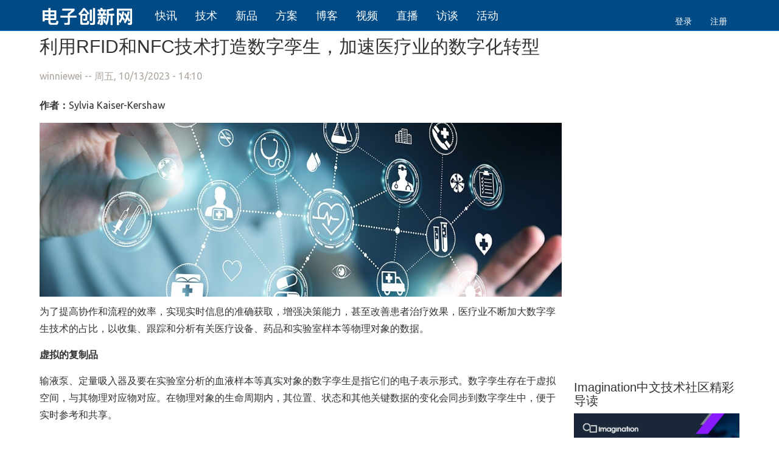

--- FILE ---
content_type: text/html
request_url: https://www.eetrend.com/content/2023/100575035.html
body_size: 17022
content:
<!DOCTYPE html>
<html lang="zh-hans" dir="ltr">
<head>
  <link rel="profile" href="http://www.w3.org/1999/xhtml/vocab" />
  <meta name="viewport" content="width=device-width, initial-scale=1, maximum-scale=1">
  <meta http-equiv="Content-Type" content="text/html; charset=utf-8" />
<meta http-equiv="x-dns-prefetch-control" content="on" />
<link rel="dns-prefetch" href="//static.eetrend.com" />
<!--[if IE 9]>
<link rel="prefetch" href="//static.eetrend.com" />
<![endif]-->
<link rel="canonical" href="https://www.eetrend.com/content/2023/100575035.html" />
<link rel="canonical" href="/content/2023/100575035.html" />
<link rel="shortlink" href="/node/100575035" />
<link rel="shortcut icon" href="https://static.eetrend.com/sites/all/themes/www/favicon.png" type="image/png" />
<meta property="og:title" content="利用RFID和NFC技术打造数字孪生，加速医疗业的数字化转型" />
<meta property="og:description" content="作者：Sylvia Kaiser-Kershaw为了提高协作和流程的效率，实现实时信息的准确获取，增强决策能力，甚至改善患者治疗效果..." />
<meta property="og:image" content="https://static.eetrend.com/files/styles/picture400/public/2023-10/wen_zhang_/100575035-320735-1.jpg" />
<meta property="og:url" content="https://www.eetrend.com/content/2023/100575035.html" />
  <title>利用RFID和NFC技术打造数字孪生，加速医疗业的数字化转型 | 电子创新网</title>
  <link type="text/css" rel="stylesheet" href="https://static.eetrend.com/files/cdn/css/https/css_VGL9turpHzU7bdnZpNrwquNDeTO1muToVRc3SPA6j_8.css" media="all" />
<link type="text/css" rel="stylesheet" href="https://static.eetrend.com/files/cdn/css/https/css_n2pO3dODBrtmNPxWSc_OhjolUs8PEzCORVjzz57Go3c.css" media="all" />
<link type="text/css" rel="stylesheet" href="https://static.eetrend.com/files/cdn/css/https/css_bGbHQKQkvk_J45RkbUIPFhsX2qmHJdDnQNuraer4TDw.css" media="all" />
<link type="text/css" rel="stylesheet" href="https://static.eetrend.com/files/cdn/css/https/css_YxIfrxi7-tL6mBWJS4LN8GB3F_176j3IlUoMtuLDLFQ.css" media="all" />
  <script src="https://static.eetrend.com/files/js/js_6UR8aB1w5-y_vdUUdWDWlX2QhWu_qIXlEGEV48YgV-c.js"></script>
<script src="https://static.eetrend.com/files/js/js_gHk2gWJ_Qw_jU2qRiUmSl7d8oly1Cx7lQFrqcp3RXcI.js"></script>
<script src="https://static.eetrend.com/files/js/js_CxqrslI7-r96etKKta0ZncJndHQJySu3JUT2qysplME.js"></script>
<script src="https://static.eetrend.com/files/js/js_8ttSiWfIQRTeNXYm9cb6LhPx3rmzmyjRo6zpQPMuS0M.js"></script>
<script>jQuery.extend(Drupal.settings, {"basePath":"\/","pathPrefix":"","setHasJsCookie":0,"ajaxPageState":{"theme":"www","theme_token":"Zzo0Z7VwxhjHQuYGjD8gdVKWOgq8rtYiLxOEGVdzDE4","js":{"modules\/statistics\/statistics.js":1,"sites\/all\/themes\/bootstrap\/js\/bootstrap.js":1,"sites\/all\/modules\/jquery_update\/replace\/jquery\/2.2\/jquery.min.js":1,"misc\/jquery-extend-3.4.0.js":1,"misc\/jquery-html-prefilter-3.5.0-backport.js":1,"misc\/jquery.once.js":1,"misc\/drupal.js":1,"sites\/all\/modules\/jquery_update\/js\/jquery_browser.js":1,"sites\/all\/modules\/entityreference\/js\/entityreference.js":1,"public:\/\/languages\/zh-hans_F1A0Urkh653XWlFItNI2zGdQYgFxMJZHLkmXf-z8AUk.js":1,"sites\/all\/themes\/www\/js\/bootstrap.min.js":1},"css":{"modules\/system\/system.base.css":1,"sites\/all\/modules\/domain\/domain_nav\/domain_nav.css":1,"modules\/field\/theme\/field.css":1,"modules\/node\/node.css":1,"sites\/all\/modules\/views\/css\/views.css":1,"sites\/all\/modules\/ctools\/css\/ctools.css":1,"sites\/all\/themes\/www\/css\/bootstrap.v.css":1,"sites\/all\/themes\/www\/css\/style.css":1}},"statistics":{"data":{"nid":"100575035"},"url":"\/modules\/statistics\/statistics.php"},"bootstrap":{"anchorsFix":"0","anchorsSmoothScrolling":"0","formHasError":1,"popoverEnabled":1,"popoverOptions":{"animation":1,"html":0,"placement":"right","selector":"","trigger":"click","triggerAutoclose":1,"title":"","content":"","delay":0,"container":"body"},"tooltipEnabled":1,"tooltipOptions":{"animation":1,"html":0,"placement":"auto left","selector":"","trigger":"hover focus","delay":0,"container":"body"}}});</script>

    <!-- Google Tag Manager -->
    <script>
      (function(w, d, s, l, i) {
        w[l] = w[l] || [];
        w[l].push({
          'gtm.start': new Date().getTime(),
          event: 'gtm.js'
        });
        var f = d.getElementsByTagName(s)[0],
          j = d.createElement(s),
          dl = l != 'dataLayer' ? '&l=' + l : '';
        j.async = true;
        j.src =
          'https://www.googletagmanager.com/gtm.js?id=' + i + dl;
        f.parentNode.insertBefore(j, f);
      })(window, document, 'script', 'dataLayer', 'GTM-MV8JW5T');
    </script>
    <!-- End Google Tag Manager -->

    <!-- Baidu tongji  Manager -->
    <script>
    var _hmt = _hmt || [];
    (function() {
    var hm = document.createElement("script");
    hm.src = "https://hm.baidu.com/hm.js?a89a5ffa6e0e67acae12f38893892216";
    var s = document.getElementsByTagName("script")[0]; 
    s.parentNode.insertBefore(hm, s);
    })();
    </script>
    <!-- End Baidu Manager -->

    <script>
    (function ($) {
    $(document).ready(function () {
      // 给正文区域（node content）中所有外链加上 target=_blank
      $('article a[href^="http"]').each(function () {
        // 如果不是本站链接，就加 target="_blank"
        if (this.hostname && this.hostname !== window.location.hostname) {
          $(this).attr('target', '_blank');
          $(this).attr('rel', 'noopener noreferrer');
        }
        });
      });
    })(jQuery);
    </script>


<style>

        .field-name-field--epic-1{
            clear: both;
            margin: 30px 0px;
        }
        .field-name-field--epic-1 h3{
            font-size: 24px;
            text-align: center;
            word-wrap: break-word;
            font-weight: 400; 
            border-bottom: 1px dotted #c8c8c8; 
            padding:10px;
        }
       /* 自定义样式 */
       .card {
        transition: transform 0.3s ease, box-shadow 0.3s ease;
        margin-bottom: 20px;
        border: 1px solid #ddd;
        border-radius: 4px;
        overflow: hidden;
        background-color: #fff;
        height: 350px; /* 固定卡片高度 */
        display: flex;
        flex-direction: column;
    }
    .card:hover {
        transform: translateY(-10px);
        box-shadow: 0 8px 16px rgba(0, 0, 0, 0.2);
    }
    .card-img {
        width: 100%;
        height: 200px; /* 固定图片高度 */
        object-fit: cover;
    }
    .card-body {
        padding: 15px;
        flex: 1; /* 让内容区域填充剩余空间 */
        display: flex;
        flex-direction: column;
    }
    .card-title {
        margin: 0 0 10px;
        font-size: 1em;
        color: #333;
    }
    .card-text {
        margin: 0;
        color: #666;
        font-size: 1em;
        flex: 1; /* 让摘要填充剩余空间 */
        overflow: hidden; /* 超出部分隐藏 */
        text-overflow: ellipsis; /* 超出部分显示省略号 */
        display: -webkit-box;
        -webkit-line-clamp: 3; /* 限制显示 3 行 */
        -webkit-box-orient: vertical;
    }


    .card-text .node-summary{
        margin: 0;
        color: #787878;
        font-size: 13px;
        flex: 1; /* 让摘要填充剩余空间 */
        overflow: hidden; /* 超出部分隐藏 */
        text-overflow: ellipsis; /* 超出部分显示省略号 */
        display: -webkit-box;
        -webkit-line-clamp: 3; /* 限制显示 3 行 */
        -webkit-box-orient: vertical;
    }




      /* 移除链接下划线 */
      .card a {
        text-decoration: none; /* 默认移除下划线 */
    }
    .card a:hover {
        text-decoration: none; /* 鼠标移过时移除下划线 */
    }
  
.epic-banner {
    position: relative;
    height: 248px;
    margin-bottom: 10px;
    background: url(//cdn.eetrend.com/sites/all/themes/www/logo.png) no-repeat 50% #edf1f4;
    background-size: 100px 56px;
    border-radius: 2px;
    overflow: hidden;
}

.epic-banner .banner-link {
    display: block;
    height: 100%;
    background: no-repeat 50% transparent;
    background-size: cover;
    border-radius: 2px;
}

.epic-banner .header-title {
    position: absolute;
    width: 100%;
    left: 0;
    bottom: 0;
    background: linear-gradient(-180deg, hsla(0, 0%, 74.9%, 0), rgba(0, 0, 0, .78));
}


.epic-banner .header-title .header-title-top {
    padding: 0 40px;
    height: 24px;
    margin: 20px 0 5px;
}

.epic-banner .header-title  .header-title-top .epic-tag {
    float: left;
    height: 24px;
    line-height: 24px;
    padding: 0 6px;
    margin-right: 10px;
    border-radius: 2px;
    font-size: 14px;
    color: #fff;
    background-color: #4285f4;
}

.epic-banner .header-title .header-title-bottom {
    display: flex;
    padding: 10px 40px 20px;
    justify-content: space-between;
    align-items: center;
    line-height: 40px;
}
.epic-banner .header-title .header-title-bottom .epic-title {
    color: #fff;
}


.epic-detail-desc {
    padding: 20px 40px 20px 127px;
    margin-bottom: 30px;
    font-size: 16px;
    line-height: 24px;
    min-height: 87px;
    color: #787878;
    background: url(//cdn.eetrend.com/sites/all/themes/www/quotation.png) no-repeat 40px 20px #edf1f4;
    background-size: 47px;
    border-radius: 2px;
}


.epic-detail-title {
  border-bottom: 1px solid #d0d0c6;
  display: block;
  height: 22px;
  justify-content: space-between;
  margin: 10px 0 20px 0;
}

</style>
 </head>
 <body class="navbar-is-fixed-top html not-front not-logged-in one-sidebar sidebar-second page-node page-node- page-node-100575035 node-type-article domain-new-eetrend-com">
    <div id="skip-link"><a href="#main-content" class="element-invisible element-focusable">跳转到主要内容</a></div>
        <header id="navbar" role="banner" class="navbar navbar-fixed-top navbar-default">
  <div class="container">
    <div class="navbar-header">
              <a class="logo navbar-btn pull-left" href="/" title="首页">
          <img src="https://static.eetrend.com/sites/all/themes/www/logo.png" alt="首页" />
        </a>
      
      
              <button type="button" class="navbar-toggle" data-toggle="collapse" data-target="#navbar-collapse">
          <span class="sr-only">Toggle navigation</span>
          <span class="icon-bar"></span>
          <span class="icon-bar"></span>
          <span class="icon-bar"></span>
        </button>
          </div>

          <div class="navbar-collapse collapse" id="navbar-collapse">
        <nav role="navigation">
                      <ul class="menu nav navbar-nav"><li class="first leaf"><a href="/news" title="">快讯</a></li>
<li class="leaf"><a href="/technology" title="">技术</a></li>
<li class="leaf"><a href="/newproduct" title="">新品</a></li>
<li class="leaf"><a href="/solution" title="">方案</a></li>
<li class="leaf"><a href="/blog" title="">博客</a></li>
<li class="leaf"><a href="/video" title="">视频</a></li>
<li class="leaf"><a href="http://v.eetrend.com" title="">直播</a></li>
<li class="leaf"><a href="/interview" title="">访谈</a></li>
<li class="last leaf"><a href="/activity" title="">活动</a></li>
</ul>                                <ul class="menu nav navbar-nav secondary"><li class="first leaf"><a href="/user/login?current=node/100575035" title="">登录</a></li>
<li class="last leaf"><a href="/user/register" title="">注册</a></li>
</ul>                            </nav>
      </div>
      </div>
</header>

<div class="main-container container">

  <header class="visible-lg" role="banner" id="page-header">
    
      </header> <!-- /#page-header -->

  <div class="row">

    
    <section  class="col-sm-9">
                  <a id="main-content"></a>
                    <h1 class="page-header">利用RFID和NFC技术打造数字孪生，加速医疗业的数字化转型</h1>
                                                          <div class="region region-content">
    <section id="block-system-main" class="block block-system clearfix">

      
  
        
      <article id="node-100575035" class="node node-article node-promoted node-sticky clearfix">
                <header>
                                                  <span class="submitted">
              <div class="user-picture">
    <div class="avatar image-style-picture200" data-uid="709" data-username="winniewei" data-image-style="picture200"><img class="img-responsive" src="https://static.eetrend.com/files/styles/picture200/public/pictures/picture-709-1583200707.jpg" width="200" height="200" alt="winniewei的头像" title="winniewei的头像" /></div>  </div>
            <span class="username">winniewei</span> -- 周五, 10/13/2023 - 14:10          </span>
                  </header>
                <div class="field field-name-body field-type-text-with-summary field-label-hidden">
    <div class="field-items">
          <div class="field-item even">
        <p style="text-align: left; margin-bottom: 15px; line-height: 1.75em;"><strong><span style="line-height: 115%;">作者：</span></strong><span style="line-height: 115%;">Sylvia Kaiser-Kershaw</span></p><p style="text-align:center"><img src="https://static.eetrend.com/files/ueditor/709/upload/image/20231013/1697177396109640.jpg" title="1697177396109640.jpg" alt="1.jpg" /></p><p style="text-align: left; margin-bottom: 15px; line-height: 1.75em;">为了提高协作和流程的效率，实现实时信息的准确获取，增强决策能力，甚至改善患者治疗效果，医疗业不断加大数字孪生技术的占比，以收集、跟踪和分析有关医疗设备、药品和实验室样本等物理对象的数据。</p><p style="text-align: left; margin-bottom: 15px; line-height: 1.75em;"><strong>虚拟的复制品</strong></p><p style="text-align: left; margin-bottom: 15px; line-height: 1.75em;">输液泵、定量吸入器及要在实验室分析的血液样本等真实对象的数字孪生是指它们的电子表示形式。数字孪生存在于虚拟空间，与其物理对应物对应。在物理对象的生命周期内，其位置、状态和其他关键数据的变化会同步到数字孪生中，便于实时参考和共享。</p><div class="ad-block"><iframe frameborder="0" height="202" marginheight="0" marginwidth="0" scrolling="no" src="https://www.eetrend.com/ad/enabled/100060311.html" width="100%"></iframe></div><p style="text-align: left; margin-bottom: 15px; line-height: 1.75em;"><strong>迅速增长的趋势</strong></p><p style="text-align: left; margin-bottom: 15px; line-height: 1.75em;">能够访问和共享医疗对象的最新信息，对于制造业、供应链、医疗机构和患者都有实际的好处。</p><p style="text-align: left; margin-bottom: 15px; line-height: 1.75em;">在制造业和供应链中，数字孪生可提高日常运营的效率，包括自动数据收集、跟踪和追溯、库存状况更新、产品身份验证和分析。同时，数字孪生也可与其他医疗系统共享信息，以支持重要计划，如临床试验和研发。</p><p style="text-align: left; margin-bottom: 15px; line-height: 1.75em;">数字孪生也可为护理环节带来好处，无论是在医疗机构还是患者家中，都可以帮助完成用量跟踪和有效期监测等任务，确保正确使用和患者安全。还可以方便远程患者监测和治疗方案调整。</p><p style="text-align: left; margin-bottom: 15px; line-height: 1.75em;">事实上，数字孪生在医疗业的投资回报率很高，全球各个医疗领域都在采用。根据<a href="https://www.prnewswire.com/news-releases/digital-twins-in-healthcare-market-worth-21-1-billion--marketsandmarkets-301843716.html#:~:text=Digital%20Twins%20in%20Healthcare%20Market%20in%20terms%20of%20revenue%20was,new%20report%20by%20MarketsandMarkets%E2%84%A2">Markets and Markets</a>分析师的预测，数字孪生在全球的收入价值“2023年预计为16亿美元，2028年有望达到211亿美元”，年复合增长率为67%。</p><p style="text-align: left; margin-bottom: 15px; line-height: 1.75em;"><strong>无线连接技术的作用</strong></p><p style="text-align: left; margin-bottom: 15px; line-height: 1.75em;">医疗业采用数字孪生的一个原因是成本效益。与单个对象相关的数据可以使用广泛可用、经济高效的无线连接解决方案报告给数字孪生，从而创建一种既方便又经济的方法。</p><p style="text-align: left; margin-bottom: 15px; line-height: 1.75em;">特别是RAIN RFID、高频RFID（HF）和近场通信（NFC），这三种无线连接技术非常适合与数字孪生配合使用。这些技术使用无线频率（RF）技术从物理对象记录身份、事件和交易数据。</p><p style="text-align: left; margin-bottom: 15px; line-height: 1.75em;">具有单个对象唯一标识的数据存储在标签中，标签是一种小型电子设备，配备微芯片和天线，可以发送和接收数据。标签符合全球标准，可以支持不同的功能、安全级别和内存大小。该技术最新取得的进展包括可以保护标签来源和数据完整性的认证标签，以及可以检测环境变化和事件(如填充水平或证据篡改)的传感器标签。</p><p style="text-align: left; margin-bottom: 15px; line-height: 1.75em;">无源式标签无需电池（它们从读取器获取电力），可以贴上标签或嵌入到产品本身。例如，如果通过封塑成为产品一部分，标签可以免受不利的环境影响和处理。</p><p style="text-align: left; margin-bottom: 15px; line-height: 1.75em;">每个带标签的物品都有唯一身份，可以在供应链的任何环节收集、存储和报告数据，无论是制造还是使用端和处置。标签读取器将标签信息发送到本地或云端网络，数据可以在那里进行分析、共享和存储。</p><p style="text-align:center"><img src="https://static.eetrend.com/files/ueditor/709/upload/image/20231013/1697177390784689.jpg" title="1697177390784689.jpg" alt="2.jpg" /></p><p style="text-align: left; margin-bottom: 15px; line-height: 1.75em;">基于RFID的制造及后续环节的单元级追溯</p><p style="text-align: left; margin-bottom: 15px; line-height: 1.75em;"><strong>RFID</strong><strong>还是</strong><strong>NFC</strong><strong>？</strong></p><p style="text-align: left; margin-bottom: 15px; line-height: 1.75em;">部署数字孪生时，选择哪种无线连接（RAIN RFID、HF RFID或NFC）取决于应用场景。距离和要读取物品的数量是决策的关键要素。</p><ul style="list-style-type: disc;" class=" list-paddingleft-2"><li><p style="text-align: left; margin-bottom: 15px; line-height: 1.75em;">远距离、批量读取：适合采用RAIN RFID</p></li></ul><p style="text-align: left; margin-bottom: 15px; line-height: 1.75em;"><a href="https://www.nxp.com.cn/products/rfid-nfc/ucode-rain-rfid-uhf:MC_50483">RAIN RFID</a>是许多行业完成自动化仓储和盘点任务的常用技术，在860至960MHz的UHF频段运行。专用的RAIN RFID读取器可以每秒准确识别多达1000个物品，距离可达10米或更远，无需在视线范围内，从而可以一次性精准识别堆放在托盘上的所有带标签箱子，或者一次性准确地将存放在封闭容器的所有带标签单个物品登记到库存清单中。</p><ul style="list-style-type: disc;" class=" list-paddingleft-2"><li><p style="text-align: left; margin-bottom: 15px; line-height: 1.75em;">近距离、单个读取：适合采用NFC</p></li></ul><p style="text-align: left; margin-bottom: 15px; line-height: 1.75em;">NFC是全球目前几乎所有智能手机的标准功能，在13.56MHz频率运行，用于近距离识别单个物品。只需将NFC读取器或智能手机靠近几厘米的带标签物品，就可以与物品交互。大多数智能手机都配备了NFC功能，患者可以在使用端与物品交互，以访问认证、交互式支持等功能。</p><ul style="list-style-type: disc;" class=" list-paddingleft-2"><li><p style="text-align: left; margin-bottom: 15px; line-height: 1.75em;">中距离、混合解决方案：适合采用HF RFID</p></li></ul><p style="text-align: left; margin-bottom: 15px; line-height: 1.75em;">HF RFID也是在13.56MHz频率运行，支持周围最高1.5m范围的应用，具有可实现近距离数据交换的NFC功能。HF RFID通常用于智能柜和自动化设备-耗材通信。</p><p style="text-align: left; margin-bottom: 15px; line-height: 1.75em;"><strong>医疗领域数字孪生的实例</strong></p><p style="text-align: left; margin-bottom: 15px; line-height: 1.75em;"><span style="line-height: 115%;">如上所述，</span><span style="line-height: 115%;">RFID</span><span style="line-height: 115%;">和</span><span style="line-height: 115%;">NFC</span><span style="line-height: 115%;">标签可以用于支持各种应用场景的数字孪生。下面简要介绍一下数字孪生在医疗领域（从制造端到使用端）的一些部署方式。</span></p><ul style="list-style-type: disc;" class=" list-paddingleft-2"><li><p style="text-align: left; margin-bottom: 15px; line-height: 1.75em;">制造业：提高流程效率和控制能力</p></li></ul><p style="text-align: left; margin-bottom: 15px; line-height: 1.75em;"><span style="line-height: 115%;">RFID</span><span style="line-height: 115%;">可以实现单元级工作流程（</span><span style="line-height: 115%;">WIP</span><span style="line-height: 115%;">）跟踪自动化。在制药领域，可以在灌装</span><span style="line-height: 115%;">-</span><span style="line-height: 115%;">封装线操作中对预填充注射器（</span><span style="line-height: 115%;">PFS</span><span style="line-height: 115%;">）进行单独跟踪，以降低混淆风险并自动调节。跟踪能力提升，可以读取桶、纸箱甚至托盘内的单个产品，以即时识别各单元并共享云端汇总数据，用于整个供应链。在设备制造方面，在产品中嵌入耐用的单元级标签可以实现跟踪自动化，并实现有关构建图纸或修订级别、组成部件的批号和配置数据等信息的自动收集。</span></p><ul style="list-style-type: disc;" class=" list-paddingleft-2"><li><p style="text-align: left; margin-bottom: 15px; line-height: 1.75em;">供应链：提高透明度</p></li></ul><p style="text-align: left; margin-bottom: 15px; line-height: 1.75em;"><span style="line-height: 115%;">使用增强的跟踪和追溯功能，制造商和分销商可以扫描、跟踪和更新有关产品的信息，与传感器</span><span style="line-height: 115%;">IoT</span><span style="line-height: 115%;">功能结合时，还可以管理温度控制等环境条件。完全聚合的设置将代码添加到容器和托盘外部，实现更可靠的对应关系。数字孪生还支持</span><span style="line-height: 115%;">MediLedger</span><span style="line-height: 115%;">等区块链项目，</span><span style="line-height: 115%;">MediLedger</span><span style="line-height: 115%;">可以对产品进行跟踪，从生产环节到质量控制和分销。</span></p><ul style="list-style-type: disc;" class=" list-paddingleft-2"><li><p style="text-align: left; margin-bottom: 15px; line-height: 1.75em;">身份验证：更好地防止伪造</p></li></ul><p style="text-align: left; margin-bottom: 15px; line-height: 1.75em;"><span style="line-height: 115%;">非法贩运、假药、次品设备和替代成分是医疗领域普遍存在的问题。正确部署数字孪生系统，制造商可以确保只有经过验证的药物流通，只有经过认证的耗材用于设备。标识可以在线验证序列号，身份验证功能可以根据标签的数据和凭证执行增强的安全校验，授权可以确认对设备、其应用和数据的合法访问。特殊的防篡改标签可以通过检测是否有未经授权的产品开启来保护内容。使用</span><span style="line-height: 115%;">NFC</span><span style="line-height: 115%;">标签，患者可以参与身份验证流程，在购买或使用前轻松验证产品。</span></p><ul style="list-style-type: disc;" class=" list-paddingleft-2"><li><p style="text-align: left; margin-bottom: 15px; line-height: 1.75em;">临床试验：更严格地遵守治疗方案</p></li></ul><p style="text-align: left; margin-bottom: 15px; line-height: 1.75em;"><span style="line-height: 115%;">临床试验需要大量时间、金钱和资源，因此对新药的研究必须高效可靠地进行。与</span><span style="line-height: 115%;">NFC</span><span style="line-height: 115%;">使能的泡罩包（刷智能手机时，自动记录每次取药的日期</span><span style="line-height: 115%;">/</span><span style="line-height: 115%;">时间戳）和配备</span><span style="line-height: 115%;">NFC</span><span style="line-height: 115%;">的吸入器（自动记录每次吸入）等物品相关联的数字孪生支持数字监测，可以帮助参与试验的患者遵守规定的剂量。</span></p><p style="text-align:center"><img src="https://static.eetrend.com/files/ueditor/709/upload/image/20231013/1697177367324700.jpg" title="1697177367324700.jpg" alt="3.jpg" /></p><p style="text-align: left; margin-bottom: 15px; line-height: 1.75em;">医院的产品安全和运营效率</p><ul style="list-style-type: disc;" class=" list-paddingleft-2"><li><p style="text-align: left; margin-bottom: 15px; line-height: 1.75em;">医院库存：追溯更精确，补充更及时</p></li></ul><p style="text-align: left; margin-bottom: 15px; line-height: 1.75em;"><span style="line-height: 115%;">对材料、药物和设备的适当跟踪至关重要，无论是在运营效率方面，还是在患者护理方面。手术储存区的</span><span style="line-height: 115%;">RAIN RFID</span><span style="line-height: 115%;">读取器可以确认是否有器械托盘和包装，并验证批号和有效期，但无菌性不受影响。使用这种无需手动操作的解决方案，医院工作人员无需手动或扫条形码来盘点库存。此外，安装在药房或血库且带有内置</span><span style="line-height: 115%;">HF</span><span style="line-height: 115%;">读取器的智能柜可以跟踪物品和数量以及它们的批号和有效期，并生成补充记录。</span><span style="line-height: 115%;">NFC</span><span style="line-height: 115%;">卡可以验证工作人员身份并授权智能柜访问，同时记录使用情况。</span></p><ul style="list-style-type: disc;" class=" list-paddingleft-2"><li><p style="text-align: left; margin-bottom: 15px; line-height: 1.75em;"><span style="line-height: 115%;">设备</span><span style="line-height: 115%;">/</span><span style="line-height: 115%;">耗材管理：治疗方案更安全、更高效</span></p></li></ul><p style="text-align: left; margin-bottom: 15px; line-height: 1.75em;"><span style="line-height: 115%;">内置</span><span style="line-height: 115%;">NFC/HF</span><span style="line-height: 115%;">读取器的设备可以自动确保插入的带标签耗材（例如分析仪用的试剂）与设备和程序兼容，检查有效日期并自动配置合适的设置。在医院，治疗依从性数据也可以通过具有网络连接的设备（例如输液泵）捕获并上传到数据库中，附带自动时间戳和批号，以记录何时以及给谁使用了什么。</span><span style="line-height: 115%;">NFC</span><span style="line-height: 115%;">使能的设备还可以向使用手持读取器的技术人员报告批号和配置数据，缩短诊断时间和维护周期。</span></p><p style="text-align:center"><img src="https://static.eetrend.com/files/ueditor/709/upload/image/20231013/1697177357821608.jpg" title="1697177357821608.jpg" alt="4.jpg" /></p><p style="text-align: left; margin-bottom: 15px; line-height: 1.75em;">医院的智能设备和耗材管理</p><ul style="list-style-type: disc;" class=" list-paddingleft-2"><li><p style="text-align: left; margin-bottom: 15px; line-height: 1.75em;">居家用药方案：更多支持，更好的依从性</p></li></ul><p style="text-align: left; margin-bottom: 15px; line-height: 1.75em;"><span style="line-height: 115%;">现在，大多数人都有使能</span><span style="line-height: 115%;">NFC</span><span style="line-height: 115%;">的智能手机，参与自监测和自用药计划的患者更多。只需用手机轻刷支持</span><span style="line-height: 115%;">NFC</span><span style="line-height: 115%;">的设备或药品封装，患者即可迅速方便地获取产品信息，包括分步指导视频，还可以验证产品真伪、了解正确的使用方法及更新数字记录。基于传感器的反馈越来越多，可以用于确认设备使用是否正确或药物剂量是否合适，进一步提高患者的护理质量。</span></p><p style="text-align: left; margin-bottom: 15px; line-height: 1.75em;"><strong><span style="line-height: 115%;">利用数字孪生，实现真正的数字化</span></strong></p><p style="text-align: left; margin-bottom: 15px; line-height: 1.75em;"><span style="line-height: 115%;">基于</span><span style="line-height: 115%;">RAIN RFID</span><span style="line-height: 115%;">、</span><span style="line-height: 115%;">HF RFID</span><span style="line-height: 115%;">和</span><span style="line-height: 115%;">NFC</span><span style="line-height: 115%;">的数字孪生技术可以给物理设备、药品、耗材和设备赋予唯一的数字身份，自动免接触地捕获、读取、控制和存储数据，同时在云端跟踪。这样可以优化运营流程，提高患者安全，改善临床效果并保障产品和供应链的可靠性。</span></p><p style="text-align: left; margin-bottom: 15px; line-height: 1.75em;"><strong><span style="line-height: 115%;">恩智浦是创新的领导者</span></strong></p><p style="text-align: left; margin-bottom: 15px; line-height: 1.75em;"><span style="line-height: 115%;">恩智浦长期为医疗领域提供高质量的可靠解决方案，享有声誉，在每个</span><span style="line-height: 115%;">RFID</span><span style="line-height: 115%;">和</span><span style="line-height: 115%;">NFC</span><span style="line-height: 115%;">领域占据领先地位，包括标签和认证，以及手机读取器和其他免接触式读取器。我们还拥有广泛的合作伙伴网络，可以在全球各地提供本地应用和解决方案专业知识。</span></p><p style="text-align: left; margin-bottom: 15px; line-height: 1.75em;"><strong><span style="line-height: 115%;">采取下一步行动</span></strong></p><p style="text-align: left; margin-bottom: 15px; line-height: 1.75em;"><span style="line-height: 115%;">了解更多关于数字孪生技术以及恩智浦如何通过高性价比</span><span style="line-height: 115%;">NFC</span><span style="line-height: 115%;">和</span><a href="https://www.nxp.com.cn/products/rfid-nfc:RFID-NFC"><span style="line-height: 115%;">RFID</span><span style="line-height: 115%;">解决方案简化部署</span></a><span style="line-height: 115%;">。</span></p><h2 style="text-align: left; margin-bottom: 15px; line-height: 1.75em;"><span style="line-height: 115%; color: rgb(32, 39, 45);">作者：</span></h2><p style="text-align:center"><img src="https://static.eetrend.com/files/ueditor/709/upload/image/20231013/1697177351724714.jpg" title="1697177351724714.jpg" alt="5.jpg" /></p><p style="text-align: left; margin-bottom: 15px; line-height: 1.75em;"><span style="line-height: 115%;">Sylvia Kaiser-Kershaw</span></p><p style="text-align: left; margin-bottom: 15px; line-height: 1.75em;"><span style="line-height: 115%;">恩智浦半导体连接与安全事业部全球高级首席市场经理</span></p><p style="text-align: left; margin-bottom: 15px; line-height: 1.75em;"><span style="line-height: 115%;">Sylvia Kaiser-Kershaw</span><span style="line-height: 115%;">是恩智浦半导体连接与安全事业部全球高级首席市场经理。她负责</span><span style="line-height: 115%;">NFC-RFID</span><span style="line-height: 115%;">技术的产品营销以及医疗市场的开发。她的职责还包括支持开发智能解决方案，增强产品和患者安全、保护供应链并优化运营流程。</span><span style="line-height: 115%;">Sylvia</span><span style="line-height: 115%;">在战略和运营营销方面拥有</span><span style="line-height: 115%;">20</span><span style="line-height: 115%;">多年的经验，涉足多个行业，包括个人护理、医疗和保险。</span></p>      </div>
      </div>
</div>                  <footer>
          <div class="row" style="padding: 20px 0;">
            <div class="col-md-5 text-left">
            <!--
This file is not used by Drupal core, which uses theme functions instead.
See http://api.drupal.org/api/function/theme_field/7 for details.
After copying this file to your theme's folder and customizing it, remove this
HTML comment.
-->
<ul class="list-inline">
    <li>
      <a href="/tag/rfid"><span class='glyphicon glyphicon-tag'></span> RFID</a>
          </li>
    <li>
      <a href="/tag/nfc"><span class='glyphicon glyphicon-tag'></span> NFC</a>
          </li>
    <li>
      <a href="/tag/恩智浦"><span class='glyphicon glyphicon-tag'></span> 恩智浦</a>
          </li>
  </ul>            </div>
            <div class="col-md-2 text-center">
            <ul class="links list-inline"><li class="statistics_counter first last"><span>围观 54 </span></li>
</ul>                        </div>
            <!--
            <div class="col-md-5 text-right">
              <div style="width:125px; float:right;">
                  <div class="bdsharebuttonbox"><a href="#" class="bds_qzone" data-cmd="qzone" title="分享到QQ空间"></a><a href="#" class="bds_sqq" data-cmd="sqq" title="分享到QQ好友"></a><a href="#" class="bds_tsina" data-cmd="tsina" title="分享到新浪微博"></a><a href="#" class="bds_weixin" data-cmd="weixin" title="分享到微信"></a></div>
                  <script>window._bd_share_config={"common":{"bdSnsKey":{},"bdText":"","bdMini":"2","bdMiniList":false,"bdPic":"","bdStyle":"0","bdSize":"24"},"share":{}};with(document)0[(getElementsByTagName('head')[0]||body).appendChild(createElement('script')).src='http://bdimg.share.baidu.com/static/api/js/share.js?v=89860593.js?cdnversion='+~(-new Date()/36e5)];</script>
              </div>
            </div>
            -->
          </div>
        </footer>
                 
        <div style="margin:20px 0 0 0;">
        <div class="alert alert-warning text-center">
            <ul class="links list-inline"><li class="comment_forbidden first last"><span><a href="/user/login?destination=node/100575035%23comment-form">登录</a> 或 <a href="/user/register?destination=node/100575035%23comment-form">注册</a> 后发表评论</span></li>
</ul>        </div>
        </div>
        
              </article>



</section>
<section id="block-block-112" class="block block-block clearfix">

      
  <div class="visible-lg">
<iframe frameborder="0" height="322" marginheight="0" marginwidth="0" scrolling="no" src="https://www.eetrend.com/ad/enabled/100554925.html" width="100%"></iframe></div>
<div class="hidden-lg">
<iframe frameborder="0" height="320" marginheight="0" marginwidth="0" scrolling="no" src="https://www.eetrend.com/ad/enabled/100060313.html" width="100%"></iframe></div>

</section>
  </div>
    </section>

          <aside class="col-sm-3 visible-lg" role="complementary">
          <div class="region region-sidebar-second">
    <section id="block-block-90" class="block block-block clearfix">

      
  <iframe frameborder="0" height="320" marginheight="0" marginwidth="0" scrolling="no" src="https://www.eetrend.com/ad/enabled/100060313.html" width="100%"></iframe>
</section>
<section id="block-block-93" class="block block-block clearfix">

      
  <p><iframe frameborder="0" height="210" marginheight="0" marginwidth="0" scrolling="no" src="https://www.eetrend.com/ad/enabled/100060312.html" width="100%"></iframe></p>
</section>
<section id="block-block-92" class="block block-block clearfix">

        <h2 class="block-title">Imagination中文技术社区精彩导读</h2>
    
  <p><a href="https://imgtec.eetrend.com/content/2025/100591121.html"><img src="https://cdn.eetrend.com/files/2025-05/wen_zhang_/100591121-387064-eetrendcommunity600x338-1.jpg" alt="Imagination 宣布推出 E-Series GPU：开启Edge AI 与图形处理新时代" title="Imagination 宣布推出 E-Series GPU：开启Edge AI 与图形处理新时代" /></a></p>
<div>
<ul>
<li><a href="https://imgtec.eetrend.com/content/2025/100588901.html">Imagination通过最新的D系列GPU IP将效率提升至新高度</a></li>
<li><a href="https://imgtec.eetrend.com/content/2025/100590573.html">读懂极易并行计算：定义、挑战与解决方案</a></li>
<li><a href="https://imgtec.eetrend.com/content/2025/100589479.html">​为什么GPU性能效率比峰值性能更关键</a></li>
<li><a href="https://imgtec.eetrend.com/content/2025/100589425.html">​Imagination与瑞萨携手，重新定义GPU在下一代汽车中的角色</a></li>
</ul>
<p><a href="https://imgtec.eetrend.com/technology"><font color="#FD8900">更多技术文章持续更新中~</font></a></p></div>

</section>
<section id="block-block-94" class="block block-block clearfix">

        <h2 class="block-title">EDA星球精彩导读</h2>
    
  <p></p><center><a href="http://xpeedic.eetrend.com/"><img src="https://cdn.eetrend.com/files/2023-09/%E8%BD%AE%E6%92%AD%E5%B9%BF%E5%91%8A/100553031-317185-edaxing_qiu_fu_ben_1.jpg" alt="" /></a></center> 
<ul>
<li><a href="http://xpeedic.eetrend.com/content/2021/100114206.html">最新盘点！本土EDA厂商有哪些？</a></li>
<li><a href="http://xpeedic.eetrend.com/content/2021/100063863.html">光芯片电磁仿真解决方案</a></li>
<li><a href="http://xpeedic.eetrend.com/content/2021/100069820.html">一文搞懂封装缺陷和失效的形式</a></li>
<li><a href="http://xpeedic.eetrend.com/content/2021/100061997.html">EDA未来的的设计主流与三代仿真技术的发展</a></li>
<li><a href="http://xpeedic.eetrend.com/content/2021/100061995.html">电子EDA技术的基础知识讲解</a></li>
</ul>
<p><a href="http://xpeedic.eetrend.com/">更多EDA星球精彩资讯！</a></p>

</section>
<section id="block-block-95" class="block block-block clearfix">

        <h2 class="block-title">FPGA开发圈精彩导读</h2>
    
  <p></p><center><a href="https://fpga.eetrend.com/content/2024/100580576.html"><img src="https://cdn.eetrend.com/files/styles/solid-pic-400x250/public/2024-04/wen_zhang_/100580576-344067-jiqibi.jpg?itok=j4pgj1i_" alt="" /></a></center> 
<ul>
<li><a href="https://fpga.eetrend.com/content/2024/100581120.html">实现MCU到FPGA SPI接口有一个好选项：用双缓冲器！</a></li>
<li><a href="https://fpga.eetrend.com/content/2024/100581079.html">利用成本优化型 FPGA 和自适应 SoC 释放创新潜能</a></li>
<li><a href="https://fpga.eetrend.com/content/2024/100581056.html">CPM5 QDMA 的 Versal Tandem PCIe启动流程介绍</a></li>
<li><a href="https://fpga.eetrend.com/content/2024/100580863.html">Vivado Design Suite 用户指南: 设计分析与收敛技巧</a></li>
<li><a href="https://fpga.eetrend.com/content/2024/100580779.html">劳特巴赫利用 Zynq 突破嵌入式系统设计极限</a></li>
</ul>
<div style="text-align:right; width:100%"><a href="http://xilinx.eetrend.com/">更多FPGA开发圈社区精彩资讯！</a></div>

</section>
<section id="block-block-96" class="block block-block clearfix">

        <h2 class="block-title">张国斌专栏</h2>
    
  <div><a href="http://www.eetrend.com/interview"><img alt="总编张国斌专栏" data-entity-type="" data-entity-uuid="" src="http://images.eetrend.com/files/tu_pian_ku_/2020-08/100051922-105222-weixintupian20200821171145.png" /></a></div>
<ul>
<li><a href="https://www.eetrend.com/content/2025/100592610.html">谁才是鸿蒙智行真正的对手？</a></li>
<li><a href="https://www.eetrend.com/content/2025/100592578.html">折叠手机“薄”到尽头，是时候该“厚”积体验了</a></li>
<li><a href="https://www.eetrend.com/content/2025/100592515.html">比GPU更懂场景，易灵思用FPGA撬动边缘AI市场！</a></li>
<li><a href="https://www.eetrend.com/content/2025/100592436.html">打破ADI、TI垄断！国内首款国际领先，成都华微发布新一代高速高精度射频直采ADC！</a></li>
<li><a href="https://www.eetrend.com/content/2025/100592432.html">让失明者看见万物！--马斯克脑机接口有重大进展！</a></li>
</ul>
<div style="text-align:right; width:100%"><a href="http://www.eetrend.com/interview">阅读更多专栏文章</a></div>

</section>
<section id="block-block-98" class="block block-block clearfix">

        <h2 class="block-title">元件网精彩导读</h2>
    
  <div><a href="https://component.eetrend.com/epic/2025/humanoid-robot2025.html"><img alt="" height="265" src="https://cdn.eetrend.com/files/2025-05/wen_zhang_/100591697-389406-renxingjiqiren.jpg" width="300" /></a></div>
<ul>
<li><a href="https://component.eetrend.com/content/2025/100591679.html">微米级革命！PPG 传感器头部新突破重塑多产业格局</a></li>
<li><a href="https://component.eetrend.com/content/2025/100591648.html">纯干货！贴片安装避坑指南</a></li>
<li><a href="https://component.eetrend.com/content/2025/100591266.html">小小开关，改变世界</a></li>
<li><a href="https://component.eetrend.com/content/2025/100589118.html">运算放大器（一），电路设计图中给力的“三角形”</a></li>
<li><a href="https://component.eetrend.com/content/2025/100588275.html">必看！工程师指南之 USB Type-C</a></li>
</ul>

</section>
<section id="block-block-97" class="block block-block clearfix">

        <h2 class="block-title">精彩推荐</h2>
    
  <div>
<p><a href="https://www.eetrend.com/content/sslforum2025.html"><img alt="第十五届松山湖中国IC创新高峰论坛" data-entity-type="file" data-entity-uuid="ffa4a839-e85a-46bd-b386-558bff145119" height="100" src="https://cdn.eetrend.com/files/2025-05/static/100591156-387181-banner.jpg" width="300" /></a></p>
<p><a href="https://www.eetrend.com/2024nandujiang"><img alt="第三届南渡江智慧医疗与康复产业高峰论坛" data-entity-type="file" data-entity-uuid="ffa4a839-e85a-46bd-b386-558bff145119" height="100" src="https://static.eetrend.com/files/2024-11/static/100586166-367568-banner.jpg" width="300" /></a></p>
<p><a href="https://www.eetrend.com/RISC-V2024"><img alt="第四届滴水湖中国RISC-V产业论坛" data-entity-type="file" data-entity-uuid="ffa4a839-e85a-46bd-b386-558bff145119" height="100" src="https://cdn.eetrend.com/files/2024-08/static/100583693-357255-banner.png" width="300" /></a></p>
<p><a href="https://www.eetrend.com/CES2024"><img alt="CES 2024（国际消费类电子产品展览会）专题" data-entity-type="file" data-entity-uuid="ffa4a839-e85a-46bd-b386-558bff145119" height="65" src="https://static.eetrend.com/files/2024-01/static/100577482-331214-banner.jpg" width="300" /></a></p>
<p><a href="https://www.eetrend.com/page/2023/100574821.html"><img alt="中国（苏州）集成电路产才融合发展大会暨金鸡湖科学家论坛" data-entity-type="file" data-entity-uuid="ffa4a839-e85a-46bd-b386-558bff145119" height="100" src="https://static.eetrend.com/files/2023-10/static/100574821-320805-banner.jpg" width="300" /></a></p>
<p><a href="https://www.eetrend.com/2023RISC-V"><img alt="" data-entity-type="file" data-entity-uuid="ffa4a839-e85a-46bd-b386-558bff145119" height="100" src="https://static.eetrend.com/files/2023-08/static/100573309-312622-banner.png" width="300" /></a></p>
</div>

</section>
<section id="block-wechat-share-block-wechat-share" class="block block-wechat-share-block clearfix">

      
  <script src="https://res.wx.qq.com/open/js/jweixin-1.6.0.js"></script>
<script src="https://cdn.jsdelivr.net/npm/qrcode@1.5.0/build/qrcode.min.js"></script>

<div id="wechat-qrcode-container" style="margin-top: 10px; text-align:center;">
  <div><strong>扫码分享到微信：</strong></div>
  <canvas id="wechat-qr-canvas" style="width: 164px; height: 164px; display: block; margin: 10px auto;" width="164" height="164"></canvas>
  <p style="font-size:12px; color:#666;">使用微信扫一扫，分享本文给好友</p>
</div>

<script>
if (typeof wx === 'undefined') {
  console.warn('WeChat JS-SDK 加载失败');
}
if (typeof QRCode === 'undefined') {
  console.warn('二维码生成库加载失败');
}



wx.config({
  debug: false,
  appId: 'wx2f503114915b9c05',
  timestamp: 1751182851,
  nonceStr: 'ij2SFyDxf9H1WIsb',
  signature: 'a8d2dcc989938a5921d5d149a7365d37404b3bbf',
  jsApiList: ['updateAppMessageShareData','updateTimelineShareData']
});

wx.ready(function () {
  var shareData = {
    title: '利用RFID和NFC技术打造数字孪生，加速医疗业的数字化转型',
    desc: '作者：Sylvia Kaiser-Kershaw为了提高协作和流程的效率，实现实时信息的准确获取，增',
    link: 'https://www.eetrend.com/content/2023/100575035.html',
    imgUrl: 'https://static.eetrend.com/files/2023-10/wen_zhang_/100575035-320735-1.jpg'
  };
  
  // 分享给朋友
  wx.updateAppMessageShareData({
    title: shareData.title,
    desc: shareData.desc,
    link: shareData.link,
    imgUrl: shareData.imgUrl,
    success: function () {
      console.log('分享给朋友设置成功');
    },
    fail: function(res) {
      console.error('分享给朋友设置失败', res);
    }
  });
  
  // 分享到朋友圈
  wx.updateTimelineShareData({
    title: shareData.title,
    link: shareData.link,
    imgUrl: shareData.imgUrl,
    success: function () {
      console.log('分享到朋友圈设置成功');
    },
    fail: function(res) {
      console.error('分享到朋友圈设置失败', res);
    }
  });
});

// 添加图片加载检查
var img = new Image();
img.onload = function() {
  console.log('分享图片加载成功');
};
img.onerror = function() {
  console.error('分享图片加载失败');
};
img.src = 'https://static.eetrend.com/files/2023-10/wen_zhang_/100575035-320735-1.jpg';

QRCode.toCanvas(document.getElementById('wechat-qr-canvas'), 'https://www.eetrend.com/content/2023/100575035.html', function (error) {
  if (error) console.error('二维码生成失败', error);
});
</script>
</section>
  </div>
      </aside>  <!-- /#sidebar-second -->
    
  </div>
</div>

  <footer class="footer">
    <div class="container"> 
        <div class="region region-footer">
    <section id="block-block-58" class="block block-block clearfix">

      
  <div style="font-size:12px;">
<div> --## 电子创新网图库均出自电子创新网，版权归属电子创新网，欢迎其他网站、自媒体使用，使用时请注明“图片来自电子创新网图库”，不过本图库图片仅限于网络文章使用，不得用于其他用途，否则我们保留追诉侵权的权利。  ##-- </div>
<p></p>
<div>--<a href="https://www.eetrend.com">电子创新网合作网站</a>--</div>
<div id="copyright"><a href="https://motor.eetrend.com">电机控制系统设计</a> | <a href="https://imgtec.eetrend.com">Imagination Technologies 中文技术社区</a> | <a href="https://component.eetrend.com">电子创新元件网</a> | <a href="https://fpga.eetrend.com">FPGA 开发圈</a> | <a href="https://mcu.eetrend.com">MCU 加油站</a> | <a href="https://eda.eetrend.com"> EDA 星球</a></div>
<div>本网站转载的所有的文章、图片、音频视频文件等资料的版权归版权所有人所有，本站采用的非本站原创文章及图片等内容无法一一联系确认版权者。如果本网所选内容的文章作者及编辑认为其作品不宜公开自由传播，或不应无偿使用，请及时通过电子邮件或电话通知我们，以迅速采取适当措施，避免给双方造成不必要的经济损失。</div>
<div><a href="httpss://beian.miit.gov.cn">粤ICP备12070055号</a></div>
</div>

</section>
  </div>
    </div>
  </footer>
    <script src="https://static.eetrend.com/files/js/js_VU7P4CTgUZdF2SyFko5LLAg9ZK0OSVjXVaAFnTLgVt0.js"></script>
<script src="https://static.eetrend.com/files/js/js_MRdvkC2u4oGsp5wVxBG1pGV5NrCPW3mssHxIn6G9tGE.js"></script>
    </body>
</html>

--- FILE ---
content_type: text/html
request_url: https://www.eetrend.com/ad/enabled/100554925.html
body_size: 784
content:
<!-- STATIC PAGE by 2026-01-24 21:00:02 (www.eetrend.com) -->
<style type="text/css">	body {		margin-left: 0px;		margin-top: 0px;		margin-right: 0px;		margin-bottom: 0px;}</style><ins class='dcmads' style='display:inline-block;width:860px;height:320px'    data-dcm-placement='N30602.285809EETREND/B22200399.436134451'    data-dcm-rendering-mode='iframe'    data-dcm-https-only    data-dcm-api-frameworks='[APIFRAMEWORKS]'    data-dcm-omid-partner='[OMIDPARTNER]'    data-dcm-gdpr-applies='gdpr=${GDPR}'    data-dcm-gdpr-consent='gdpr_consent=${GDPR_CONSENT_755}'    data-dcm-addtl-consent='addtl_consent=${ADDTL_CONSENT}'     data-dcm-ltd='false'    data-dcm-resettable-device-id=''    data-dcm-app-id=''>  <script src='https://www.googletagservices.com/dcm/dcmads.js'></script></ins>

--- FILE ---
content_type: text/html
request_url: https://www.eetrend.com/ad/enabled/100060313.html
body_size: 827
content:
<!-- STATIC PAGE by 2026-01-24 21:00:01 (www.eetrend.com) -->
<style type="text/css">	body {		margin-left: 0px;		margin-top: 0px;		margin-right: 0px;		margin-bottom: 0px;} .GoogleActiveViewElement img{width:260px;}</style><ins class='dcmads' style='display:inline-block;width:270px;height:310px'     data-dcm-placement='N30602.285809EETREND/B22200399.436635033'    data-dcm-rendering-mode='iframe'    data-dcm-https-only    data-dcm-api-frameworks='[APIFRAMEWORKS]'    data-dcm-omid-partner='[OMIDPARTNER]'    data-dcm-gdpr-applies='gdpr=${GDPR}'    data-dcm-gdpr-consent='gdpr_consent=${GDPR_CONSENT_755}'    data-dcm-addtl-consent='addtl_consent=${ADDTL_CONSENT}'    data-dcm-ltd='false'    data-dcm-resettable-device-id=''    data-dcm-app-id=''>  <script src='https://www.googletagservices.com/dcm/dcmads.js'></script></ins>

--- FILE ---
content_type: text/html
request_url: https://www.eetrend.com/ad/enabled/100060313.html
body_size: 827
content:
<!-- STATIC PAGE by 2026-01-24 21:00:01 (www.eetrend.com) -->
<style type="text/css">	body {		margin-left: 0px;		margin-top: 0px;		margin-right: 0px;		margin-bottom: 0px;} .GoogleActiveViewElement img{width:260px;}</style><ins class='dcmads' style='display:inline-block;width:270px;height:310px'     data-dcm-placement='N30602.285809EETREND/B22200399.436635033'    data-dcm-rendering-mode='iframe'    data-dcm-https-only    data-dcm-api-frameworks='[APIFRAMEWORKS]'    data-dcm-omid-partner='[OMIDPARTNER]'    data-dcm-gdpr-applies='gdpr=${GDPR}'    data-dcm-gdpr-consent='gdpr_consent=${GDPR_CONSENT_755}'    data-dcm-addtl-consent='addtl_consent=${ADDTL_CONSENT}'    data-dcm-ltd='false'    data-dcm-resettable-device-id=''    data-dcm-app-id=''>  <script src='https://www.googletagservices.com/dcm/dcmads.js'></script></ins>